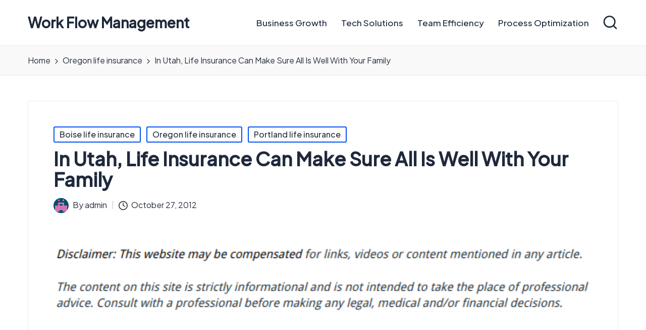

--- FILE ---
content_type: text/html; charset=UTF-8
request_url: https://workflowmanagement.us/in-utah-life-insurance-can-make-sure-all-is-well-with-your-family/
body_size: 11516
content:

<!DOCTYPE html>
<html lang="en-US" itemscope itemtype="http://schema.org/WebPage" >
<head>
	<meta charset="UTF-8">
	<link rel="profile" href="http://gmpg.org/xfn/11">
	<meta name='robots' content='index, follow, max-image-preview:large, max-snippet:-1, max-video-preview:-1' />
<meta name="viewport" content="width=device-width, initial-scale=1">
	<!-- This site is optimized with the Yoast SEO plugin v26.8 - https://yoast.com/product/yoast-seo-wordpress/ -->
	<title>In Utah, Life Insurance Can Make Sure All Is Well With Your Family - Work Flow Management</title>
	<link rel="canonical" href="https://workflowmanagement.us/in-utah-life-insurance-can-make-sure-all-is-well-with-your-family/" />
	<meta property="og:locale" content="en_US" />
	<meta property="og:type" content="article" />
	<meta property="og:title" content="In Utah, Life Insurance Can Make Sure All Is Well With Your Family - Work Flow Management" />
	<meta property="og:description" content="&nbsp; If you are in your twenties, are recently married, and have a baby on the way, there is no better time than now to start thinking about the future&hellip;" />
	<meta property="og:url" content="https://workflowmanagement.us/in-utah-life-insurance-can-make-sure-all-is-well-with-your-family/" />
	<meta property="og:site_name" content="Work Flow Management" />
	<meta property="article:published_time" content="2012-10-27T10:11:14+00:00" />
	<meta property="og:image" content="https://s3.amazonaws.com/systemimage/43621114_Subscription_S.jpg" />
	<meta name="author" content="admin" />
	<meta name="twitter:card" content="summary_large_image" />
	<meta name="twitter:label1" content="Written by" />
	<meta name="twitter:data1" content="admin" />
	<meta name="twitter:label2" content="Est. reading time" />
	<meta name="twitter:data2" content="2 minutes" />
	<script type="application/ld+json" class="yoast-schema-graph">{"@context":"https://schema.org","@graph":[{"@type":"Article","@id":"https://workflowmanagement.us/in-utah-life-insurance-can-make-sure-all-is-well-with-your-family/#article","isPartOf":{"@id":"https://workflowmanagement.us/in-utah-life-insurance-can-make-sure-all-is-well-with-your-family/"},"author":{"name":"admin","@id":"https://workflowmanagement.us/#/schema/person/aa4a4df91106ebc0430b46b953baa2d9"},"headline":"In Utah, Life Insurance Can Make Sure All Is Well With Your Family","datePublished":"2012-10-27T10:11:14+00:00","mainEntityOfPage":{"@id":"https://workflowmanagement.us/in-utah-life-insurance-can-make-sure-all-is-well-with-your-family/"},"wordCount":419,"commentCount":0,"image":{"@id":"https://workflowmanagement.us/in-utah-life-insurance-can-make-sure-all-is-well-with-your-family/#primaryimage"},"thumbnailUrl":"https://s3.amazonaws.com/systemimage/43621114_Subscription_S.jpg","articleSection":["Boise life insurance","Oregon life insurance","Portland life insurance"],"inLanguage":"en-US"},{"@type":"WebPage","@id":"https://workflowmanagement.us/in-utah-life-insurance-can-make-sure-all-is-well-with-your-family/","url":"https://workflowmanagement.us/in-utah-life-insurance-can-make-sure-all-is-well-with-your-family/","name":"In Utah, Life Insurance Can Make Sure All Is Well With Your Family - Work Flow Management","isPartOf":{"@id":"https://workflowmanagement.us/#website"},"primaryImageOfPage":{"@id":"https://workflowmanagement.us/in-utah-life-insurance-can-make-sure-all-is-well-with-your-family/#primaryimage"},"image":{"@id":"https://workflowmanagement.us/in-utah-life-insurance-can-make-sure-all-is-well-with-your-family/#primaryimage"},"thumbnailUrl":"https://s3.amazonaws.com/systemimage/43621114_Subscription_S.jpg","datePublished":"2012-10-27T10:11:14+00:00","author":{"@id":"https://workflowmanagement.us/#/schema/person/aa4a4df91106ebc0430b46b953baa2d9"},"breadcrumb":{"@id":"https://workflowmanagement.us/in-utah-life-insurance-can-make-sure-all-is-well-with-your-family/#breadcrumb"},"inLanguage":"en-US","potentialAction":[{"@type":"ReadAction","target":["https://workflowmanagement.us/in-utah-life-insurance-can-make-sure-all-is-well-with-your-family/"]}]},{"@type":"ImageObject","inLanguage":"en-US","@id":"https://workflowmanagement.us/in-utah-life-insurance-can-make-sure-all-is-well-with-your-family/#primaryimage","url":"https://s3.amazonaws.com/systemimage/43621114_Subscription_S.jpg","contentUrl":"https://s3.amazonaws.com/systemimage/43621114_Subscription_S.jpg"},{"@type":"BreadcrumbList","@id":"https://workflowmanagement.us/in-utah-life-insurance-can-make-sure-all-is-well-with-your-family/#breadcrumb","itemListElement":[{"@type":"ListItem","position":1,"name":"Home","item":"https://workflowmanagement.us/"},{"@type":"ListItem","position":2,"name":"In Utah, Life Insurance Can Make Sure All Is Well With Your Family"}]},{"@type":"WebSite","@id":"https://workflowmanagement.us/#website","url":"https://workflowmanagement.us/","name":"Work Flow Management","description":"Always, in all ways.","potentialAction":[{"@type":"SearchAction","target":{"@type":"EntryPoint","urlTemplate":"https://workflowmanagement.us/?s={search_term_string}"},"query-input":{"@type":"PropertyValueSpecification","valueRequired":true,"valueName":"search_term_string"}}],"inLanguage":"en-US"},{"@type":"Person","@id":"https://workflowmanagement.us/#/schema/person/aa4a4df91106ebc0430b46b953baa2d9","name":"admin","image":{"@type":"ImageObject","inLanguage":"en-US","@id":"https://workflowmanagement.us/#/schema/person/image/","url":"https://secure.gravatar.com/avatar/9baecf92bae6639a4e61738fb5c8b53b063b214f232b91bd950a7b295f0cd154?s=96&d=retro&r=g","contentUrl":"https://secure.gravatar.com/avatar/9baecf92bae6639a4e61738fb5c8b53b063b214f232b91bd950a7b295f0cd154?s=96&d=retro&r=g","caption":"admin"}}]}</script>
	<!-- / Yoast SEO plugin. -->


<link rel='dns-prefetch' href='//fonts.googleapis.com' />
<link rel="alternate" type="application/rss+xml" title="Work Flow Management &raquo; Feed" href="https://workflowmanagement.us/feed/" />
<link rel="alternate" title="oEmbed (JSON)" type="application/json+oembed" href="https://workflowmanagement.us/wp-json/oembed/1.0/embed?url=https%3A%2F%2Fworkflowmanagement.us%2Fin-utah-life-insurance-can-make-sure-all-is-well-with-your-family%2F" />
<link rel="alternate" title="oEmbed (XML)" type="text/xml+oembed" href="https://workflowmanagement.us/wp-json/oembed/1.0/embed?url=https%3A%2F%2Fworkflowmanagement.us%2Fin-utah-life-insurance-can-make-sure-all-is-well-with-your-family%2F&#038;format=xml" />
<style id='wp-img-auto-sizes-contain-inline-css'>
img:is([sizes=auto i],[sizes^="auto," i]){contain-intrinsic-size:3000px 1500px}
/*# sourceURL=wp-img-auto-sizes-contain-inline-css */
</style>
<style id='wp-emoji-styles-inline-css'>

	img.wp-smiley, img.emoji {
		display: inline !important;
		border: none !important;
		box-shadow: none !important;
		height: 1em !important;
		width: 1em !important;
		margin: 0 0.07em !important;
		vertical-align: -0.1em !important;
		background: none !important;
		padding: 0 !important;
	}
/*# sourceURL=wp-emoji-styles-inline-css */
</style>
<style id='wp-block-library-inline-css'>
:root{--wp-block-synced-color:#7a00df;--wp-block-synced-color--rgb:122,0,223;--wp-bound-block-color:var(--wp-block-synced-color);--wp-editor-canvas-background:#ddd;--wp-admin-theme-color:#007cba;--wp-admin-theme-color--rgb:0,124,186;--wp-admin-theme-color-darker-10:#006ba1;--wp-admin-theme-color-darker-10--rgb:0,107,160.5;--wp-admin-theme-color-darker-20:#005a87;--wp-admin-theme-color-darker-20--rgb:0,90,135;--wp-admin-border-width-focus:2px}@media (min-resolution:192dpi){:root{--wp-admin-border-width-focus:1.5px}}.wp-element-button{cursor:pointer}:root .has-very-light-gray-background-color{background-color:#eee}:root .has-very-dark-gray-background-color{background-color:#313131}:root .has-very-light-gray-color{color:#eee}:root .has-very-dark-gray-color{color:#313131}:root .has-vivid-green-cyan-to-vivid-cyan-blue-gradient-background{background:linear-gradient(135deg,#00d084,#0693e3)}:root .has-purple-crush-gradient-background{background:linear-gradient(135deg,#34e2e4,#4721fb 50%,#ab1dfe)}:root .has-hazy-dawn-gradient-background{background:linear-gradient(135deg,#faaca8,#dad0ec)}:root .has-subdued-olive-gradient-background{background:linear-gradient(135deg,#fafae1,#67a671)}:root .has-atomic-cream-gradient-background{background:linear-gradient(135deg,#fdd79a,#004a59)}:root .has-nightshade-gradient-background{background:linear-gradient(135deg,#330968,#31cdcf)}:root .has-midnight-gradient-background{background:linear-gradient(135deg,#020381,#2874fc)}:root{--wp--preset--font-size--normal:16px;--wp--preset--font-size--huge:42px}.has-regular-font-size{font-size:1em}.has-larger-font-size{font-size:2.625em}.has-normal-font-size{font-size:var(--wp--preset--font-size--normal)}.has-huge-font-size{font-size:var(--wp--preset--font-size--huge)}.has-text-align-center{text-align:center}.has-text-align-left{text-align:left}.has-text-align-right{text-align:right}.has-fit-text{white-space:nowrap!important}#end-resizable-editor-section{display:none}.aligncenter{clear:both}.items-justified-left{justify-content:flex-start}.items-justified-center{justify-content:center}.items-justified-right{justify-content:flex-end}.items-justified-space-between{justify-content:space-between}.screen-reader-text{border:0;clip-path:inset(50%);height:1px;margin:-1px;overflow:hidden;padding:0;position:absolute;width:1px;word-wrap:normal!important}.screen-reader-text:focus{background-color:#ddd;clip-path:none;color:#444;display:block;font-size:1em;height:auto;left:5px;line-height:normal;padding:15px 23px 14px;text-decoration:none;top:5px;width:auto;z-index:100000}html :where(.has-border-color){border-style:solid}html :where([style*=border-top-color]){border-top-style:solid}html :where([style*=border-right-color]){border-right-style:solid}html :where([style*=border-bottom-color]){border-bottom-style:solid}html :where([style*=border-left-color]){border-left-style:solid}html :where([style*=border-width]){border-style:solid}html :where([style*=border-top-width]){border-top-style:solid}html :where([style*=border-right-width]){border-right-style:solid}html :where([style*=border-bottom-width]){border-bottom-style:solid}html :where([style*=border-left-width]){border-left-style:solid}html :where(img[class*=wp-image-]){height:auto;max-width:100%}:where(figure){margin:0 0 1em}html :where(.is-position-sticky){--wp-admin--admin-bar--position-offset:var(--wp-admin--admin-bar--height,0px)}@media screen and (max-width:600px){html :where(.is-position-sticky){--wp-admin--admin-bar--position-offset:0px}}

/*# sourceURL=wp-block-library-inline-css */
</style><style id='global-styles-inline-css'>
:root{--wp--preset--aspect-ratio--square: 1;--wp--preset--aspect-ratio--4-3: 4/3;--wp--preset--aspect-ratio--3-4: 3/4;--wp--preset--aspect-ratio--3-2: 3/2;--wp--preset--aspect-ratio--2-3: 2/3;--wp--preset--aspect-ratio--16-9: 16/9;--wp--preset--aspect-ratio--9-16: 9/16;--wp--preset--color--black: #000000;--wp--preset--color--cyan-bluish-gray: #abb8c3;--wp--preset--color--white: #ffffff;--wp--preset--color--pale-pink: #f78da7;--wp--preset--color--vivid-red: #cf2e2e;--wp--preset--color--luminous-vivid-orange: #ff6900;--wp--preset--color--luminous-vivid-amber: #fcb900;--wp--preset--color--light-green-cyan: #7bdcb5;--wp--preset--color--vivid-green-cyan: #00d084;--wp--preset--color--pale-cyan-blue: #8ed1fc;--wp--preset--color--vivid-cyan-blue: #0693e3;--wp--preset--color--vivid-purple: #9b51e0;--wp--preset--gradient--vivid-cyan-blue-to-vivid-purple: linear-gradient(135deg,rgb(6,147,227) 0%,rgb(155,81,224) 100%);--wp--preset--gradient--light-green-cyan-to-vivid-green-cyan: linear-gradient(135deg,rgb(122,220,180) 0%,rgb(0,208,130) 100%);--wp--preset--gradient--luminous-vivid-amber-to-luminous-vivid-orange: linear-gradient(135deg,rgb(252,185,0) 0%,rgb(255,105,0) 100%);--wp--preset--gradient--luminous-vivid-orange-to-vivid-red: linear-gradient(135deg,rgb(255,105,0) 0%,rgb(207,46,46) 100%);--wp--preset--gradient--very-light-gray-to-cyan-bluish-gray: linear-gradient(135deg,rgb(238,238,238) 0%,rgb(169,184,195) 100%);--wp--preset--gradient--cool-to-warm-spectrum: linear-gradient(135deg,rgb(74,234,220) 0%,rgb(151,120,209) 20%,rgb(207,42,186) 40%,rgb(238,44,130) 60%,rgb(251,105,98) 80%,rgb(254,248,76) 100%);--wp--preset--gradient--blush-light-purple: linear-gradient(135deg,rgb(255,206,236) 0%,rgb(152,150,240) 100%);--wp--preset--gradient--blush-bordeaux: linear-gradient(135deg,rgb(254,205,165) 0%,rgb(254,45,45) 50%,rgb(107,0,62) 100%);--wp--preset--gradient--luminous-dusk: linear-gradient(135deg,rgb(255,203,112) 0%,rgb(199,81,192) 50%,rgb(65,88,208) 100%);--wp--preset--gradient--pale-ocean: linear-gradient(135deg,rgb(255,245,203) 0%,rgb(182,227,212) 50%,rgb(51,167,181) 100%);--wp--preset--gradient--electric-grass: linear-gradient(135deg,rgb(202,248,128) 0%,rgb(113,206,126) 100%);--wp--preset--gradient--midnight: linear-gradient(135deg,rgb(2,3,129) 0%,rgb(40,116,252) 100%);--wp--preset--font-size--small: 13px;--wp--preset--font-size--medium: 20px;--wp--preset--font-size--large: 36px;--wp--preset--font-size--x-large: 42px;--wp--preset--spacing--20: 0.44rem;--wp--preset--spacing--30: 0.67rem;--wp--preset--spacing--40: 1rem;--wp--preset--spacing--50: 1.5rem;--wp--preset--spacing--60: 2.25rem;--wp--preset--spacing--70: 3.38rem;--wp--preset--spacing--80: 5.06rem;--wp--preset--shadow--natural: 6px 6px 9px rgba(0, 0, 0, 0.2);--wp--preset--shadow--deep: 12px 12px 50px rgba(0, 0, 0, 0.4);--wp--preset--shadow--sharp: 6px 6px 0px rgba(0, 0, 0, 0.2);--wp--preset--shadow--outlined: 6px 6px 0px -3px rgb(255, 255, 255), 6px 6px rgb(0, 0, 0);--wp--preset--shadow--crisp: 6px 6px 0px rgb(0, 0, 0);}:where(.is-layout-flex){gap: 0.5em;}:where(.is-layout-grid){gap: 0.5em;}body .is-layout-flex{display: flex;}.is-layout-flex{flex-wrap: wrap;align-items: center;}.is-layout-flex > :is(*, div){margin: 0;}body .is-layout-grid{display: grid;}.is-layout-grid > :is(*, div){margin: 0;}:where(.wp-block-columns.is-layout-flex){gap: 2em;}:where(.wp-block-columns.is-layout-grid){gap: 2em;}:where(.wp-block-post-template.is-layout-flex){gap: 1.25em;}:where(.wp-block-post-template.is-layout-grid){gap: 1.25em;}.has-black-color{color: var(--wp--preset--color--black) !important;}.has-cyan-bluish-gray-color{color: var(--wp--preset--color--cyan-bluish-gray) !important;}.has-white-color{color: var(--wp--preset--color--white) !important;}.has-pale-pink-color{color: var(--wp--preset--color--pale-pink) !important;}.has-vivid-red-color{color: var(--wp--preset--color--vivid-red) !important;}.has-luminous-vivid-orange-color{color: var(--wp--preset--color--luminous-vivid-orange) !important;}.has-luminous-vivid-amber-color{color: var(--wp--preset--color--luminous-vivid-amber) !important;}.has-light-green-cyan-color{color: var(--wp--preset--color--light-green-cyan) !important;}.has-vivid-green-cyan-color{color: var(--wp--preset--color--vivid-green-cyan) !important;}.has-pale-cyan-blue-color{color: var(--wp--preset--color--pale-cyan-blue) !important;}.has-vivid-cyan-blue-color{color: var(--wp--preset--color--vivid-cyan-blue) !important;}.has-vivid-purple-color{color: var(--wp--preset--color--vivid-purple) !important;}.has-black-background-color{background-color: var(--wp--preset--color--black) !important;}.has-cyan-bluish-gray-background-color{background-color: var(--wp--preset--color--cyan-bluish-gray) !important;}.has-white-background-color{background-color: var(--wp--preset--color--white) !important;}.has-pale-pink-background-color{background-color: var(--wp--preset--color--pale-pink) !important;}.has-vivid-red-background-color{background-color: var(--wp--preset--color--vivid-red) !important;}.has-luminous-vivid-orange-background-color{background-color: var(--wp--preset--color--luminous-vivid-orange) !important;}.has-luminous-vivid-amber-background-color{background-color: var(--wp--preset--color--luminous-vivid-amber) !important;}.has-light-green-cyan-background-color{background-color: var(--wp--preset--color--light-green-cyan) !important;}.has-vivid-green-cyan-background-color{background-color: var(--wp--preset--color--vivid-green-cyan) !important;}.has-pale-cyan-blue-background-color{background-color: var(--wp--preset--color--pale-cyan-blue) !important;}.has-vivid-cyan-blue-background-color{background-color: var(--wp--preset--color--vivid-cyan-blue) !important;}.has-vivid-purple-background-color{background-color: var(--wp--preset--color--vivid-purple) !important;}.has-black-border-color{border-color: var(--wp--preset--color--black) !important;}.has-cyan-bluish-gray-border-color{border-color: var(--wp--preset--color--cyan-bluish-gray) !important;}.has-white-border-color{border-color: var(--wp--preset--color--white) !important;}.has-pale-pink-border-color{border-color: var(--wp--preset--color--pale-pink) !important;}.has-vivid-red-border-color{border-color: var(--wp--preset--color--vivid-red) !important;}.has-luminous-vivid-orange-border-color{border-color: var(--wp--preset--color--luminous-vivid-orange) !important;}.has-luminous-vivid-amber-border-color{border-color: var(--wp--preset--color--luminous-vivid-amber) !important;}.has-light-green-cyan-border-color{border-color: var(--wp--preset--color--light-green-cyan) !important;}.has-vivid-green-cyan-border-color{border-color: var(--wp--preset--color--vivid-green-cyan) !important;}.has-pale-cyan-blue-border-color{border-color: var(--wp--preset--color--pale-cyan-blue) !important;}.has-vivid-cyan-blue-border-color{border-color: var(--wp--preset--color--vivid-cyan-blue) !important;}.has-vivid-purple-border-color{border-color: var(--wp--preset--color--vivid-purple) !important;}.has-vivid-cyan-blue-to-vivid-purple-gradient-background{background: var(--wp--preset--gradient--vivid-cyan-blue-to-vivid-purple) !important;}.has-light-green-cyan-to-vivid-green-cyan-gradient-background{background: var(--wp--preset--gradient--light-green-cyan-to-vivid-green-cyan) !important;}.has-luminous-vivid-amber-to-luminous-vivid-orange-gradient-background{background: var(--wp--preset--gradient--luminous-vivid-amber-to-luminous-vivid-orange) !important;}.has-luminous-vivid-orange-to-vivid-red-gradient-background{background: var(--wp--preset--gradient--luminous-vivid-orange-to-vivid-red) !important;}.has-very-light-gray-to-cyan-bluish-gray-gradient-background{background: var(--wp--preset--gradient--very-light-gray-to-cyan-bluish-gray) !important;}.has-cool-to-warm-spectrum-gradient-background{background: var(--wp--preset--gradient--cool-to-warm-spectrum) !important;}.has-blush-light-purple-gradient-background{background: var(--wp--preset--gradient--blush-light-purple) !important;}.has-blush-bordeaux-gradient-background{background: var(--wp--preset--gradient--blush-bordeaux) !important;}.has-luminous-dusk-gradient-background{background: var(--wp--preset--gradient--luminous-dusk) !important;}.has-pale-ocean-gradient-background{background: var(--wp--preset--gradient--pale-ocean) !important;}.has-electric-grass-gradient-background{background: var(--wp--preset--gradient--electric-grass) !important;}.has-midnight-gradient-background{background: var(--wp--preset--gradient--midnight) !important;}.has-small-font-size{font-size: var(--wp--preset--font-size--small) !important;}.has-medium-font-size{font-size: var(--wp--preset--font-size--medium) !important;}.has-large-font-size{font-size: var(--wp--preset--font-size--large) !important;}.has-x-large-font-size{font-size: var(--wp--preset--font-size--x-large) !important;}
/*# sourceURL=global-styles-inline-css */
</style>

<style id='classic-theme-styles-inline-css'>
/*! This file is auto-generated */
.wp-block-button__link{color:#fff;background-color:#32373c;border-radius:9999px;box-shadow:none;text-decoration:none;padding:calc(.667em + 2px) calc(1.333em + 2px);font-size:1.125em}.wp-block-file__button{background:#32373c;color:#fff;text-decoration:none}
/*# sourceURL=/wp-includes/css/classic-themes.min.css */
</style>
<link rel='stylesheet' id='FontAwesome-css' href='https://workflowmanagement.us/wp-content/themes/hester/assets/css/all.min.css?ver=5.15.4' media='all' />
<link rel='stylesheet' id='hester-styles-css' href='https://workflowmanagement.us/wp-content/themes/hester/assets/css/style.min.css?ver=1.1.11' media='all' />
<link rel='stylesheet' id='hester-google-fonts-css' href='//fonts.googleapis.com/css?family=Plus+Jakarta+Sans%3A400%2C500%7CPlayfair+Display%3A400%2C400i&#038;display=swap&#038;subsets=latin&#038;ver=1.1.11' media='' />
<link rel='stylesheet' id='hester-dynamic-styles-css' href='https://workflowmanagement.us/wp-content/uploads/hester/dynamic-styles.css?ver=1769403278' media='all' />
<script src="https://workflowmanagement.us/wp-includes/js/jquery/jquery.min.js?ver=3.7.1" id="jquery-core-js"></script>
<script src="https://workflowmanagement.us/wp-includes/js/jquery/jquery-migrate.min.js?ver=3.4.1" id="jquery-migrate-js"></script>
<link rel="https://api.w.org/" href="https://workflowmanagement.us/wp-json/" /><link rel="alternate" title="JSON" type="application/json" href="https://workflowmanagement.us/wp-json/wp/v2/posts/160" /><link rel="EditURI" type="application/rsd+xml" title="RSD" href="https://workflowmanagement.us/xmlrpc.php?rsd" />
<meta name="generator" content="WordPress 6.9" />
<link rel='shortlink' href='https://workflowmanagement.us/?p=160' />
<meta name="theme-color" content="#0554f2"><meta name="generator" content="speculation-rules 1.6.0">
<meta name="ahrefs-site-verification" content="1a1cea6ca927835ba8bf44cf778e8246bc4e456a80f2678363020750c29153e8">
</head>

<body class="wp-singular post-template-default single single-post postid-160 single-format-standard wp-embed-responsive wp-theme-hester hester-topbar__separators-regular hester-layout__fw-contained hester-layout__boxed-separated hester-header-layout-1 hester-menu-animation-underline hester-header__separators-slanted hester-single-title-in-content hester-page-title-align-left hester-no-sidebar entry-media-hover-style-1 hester-copyright-layout-1 is-section-heading-init-s1 is-footer-heading-init-s0 hester-input-supported validate-comment-form hester-menu-accessibility">


<div id="page" class="hfeed site">
	<a class="skip-link screen-reader-text" href="#content">Skip to content</a>

	
	<header id="masthead" class="site-header" role="banner" itemtype="https://schema.org/WPHeader" itemscope="itemscope">
		<div id="hester-header" >
		<div id="hester-header-inner">
		
<div class="hester-container hester-header-container">

	
<div class="hester-logo hester-header-element" itemtype="https://schema.org/Organization" itemscope="itemscope">
	<div class="logo-inner"><span class="site-title" itemprop="name">
					<a href="https://workflowmanagement.us/" rel="home" itemprop="url">
						Work Flow Management
					</a>
				</span><p class="site-description screen-reader-text" itemprop="description">
						Always, in all ways.
					</p></div></div><!-- END .hester-logo -->

	<span class="hester-header-element hester-mobile-nav">
				<button class="hester-hamburger hamburger--spin hester-hamburger-hester-primary-nav" aria-label="Menu" aria-controls="hester-primary-nav" type="button">

			
			<span class="hamburger-box">
				<span class="hamburger-inner"></span>
			</span>

		</button>
			</span>

	
<nav class="site-navigation main-navigation hester-primary-nav hester-nav hester-header-element" role="navigation" itemtype="https://schema.org/SiteNavigationElement" itemscope="itemscope" aria-label="Site Navigation">

<ul id="hester-primary-nav" class="menu"><li id="menu-item-2438" class="menu-item menu-item-type-taxonomy menu-item-object-category menu-item-2438"><a href="https://workflowmanagement.us/category/business-growth/"><span>Business Growth</span></a></li>
<li id="menu-item-2439" class="menu-item menu-item-type-taxonomy menu-item-object-category menu-item-2439"><a href="https://workflowmanagement.us/category/tech-solutions/"><span>Tech Solutions</span></a></li>
<li id="menu-item-2440" class="menu-item menu-item-type-taxonomy menu-item-object-category menu-item-2440"><a href="https://workflowmanagement.us/category/team-efficiency/"><span>Team Efficiency</span></a></li>
<li id="menu-item-2441" class="menu-item menu-item-type-taxonomy menu-item-object-category menu-item-2441"><a href="https://workflowmanagement.us/category/process-optimization/"><span>Process Optimization</span></a></li>
</ul></nav><!-- END .hester-nav -->
<div class="hester-header-widgets hester-header-element hester-widget-location-right"><div class="hester-header-widget__search hester-header-widget hester-hide-mobile-tablet"><div class="hester-widget-wrapper">
<div aria-haspopup="true">
	<a href="#" class="hester-search">
		<svg class="hester-icon" aria-label="Search" xmlns="http://www.w3.org/2000/svg" width="32" height="32" viewBox="0 0 32 32"><path d="M28.962 26.499l-4.938-4.938c1.602-2.002 2.669-4.671 2.669-7.474 0-6.673-5.339-12.012-12.012-12.012S2.669 7.414 2.669 14.087a11.962 11.962 0 0012.012 12.012c2.803 0 5.472-.934 7.474-2.669l4.938 4.938c.267.267.667.4.934.4s.667-.133.934-.4a1.29 1.29 0 000-1.868zM5.339 14.087c0-5.205 4.137-9.342 9.342-9.342s9.342 4.137 9.342 9.342c0 2.536-1.068 4.938-2.669 6.54-1.735 1.735-4.004 2.669-6.54 2.669-5.339.133-9.476-4.004-9.476-9.209z" /></svg>	</a><!-- END .hester-search -->

	<div class="hester-search-simple hester-search-container dropdown-item">
		<form role="search" aria-label="Site Search" method="get" class="hester-search-form" action="https://workflowmanagement.us/">

			<label class="hester-form-label">
				<span class="screen-reader-text">Search for:</span>
				<input type="search" class="hester-input-search" placeholder="Search" value="" name="s" autocomplete="off">
			</label><!-- END .hester-form-label -->

			
			<button type="submit" class="hester-animate-arrow right-arrow" aria-hidden="true" role="button" tabindex="0">
				<svg xmlns="http://www.w3.org/2000/svg" viewBox="0 0 25 18"><path class="arrow-handle" d="M2.511 9.007l7.185-7.221c.407-.409.407-1.071 0-1.48s-1.068-.409-1.476 0L.306 8.259a1.049 1.049 0 000 1.481l7.914 7.952c.407.408 1.068.408 1.476 0s.407-1.07 0-1.479L2.511 9.007z"></path><path class="arrow-bar" fill-rule="evenodd" clip-rule="evenodd" d="M1 8h28.001a1.001 1.001 0 010 2H1a1 1 0 110-2z"></path></svg>
			</button>			<button type="button" class="hester-search-close" aria-hidden="true" role="button">
				<svg aria-hidden="true" xmlns="http://www.w3.org/2000/svg" width="16" height="16" viewBox="0 0 16 16"><path d="M6.852 7.649L.399 1.195 1.445.149l6.454 6.453L14.352.149l1.047 1.046-6.454 6.454 6.454 6.453-1.047 1.047-6.453-6.454-6.454 6.454-1.046-1.047z" fill="currentColor" fill-rule="evenodd"></path></svg>
			</button>

		</form>
	</div><!-- END .hester-search-simple -->
</div>
</div></div><!-- END .hester-header-widget --></div><!-- END .hester-header-widgets -->
</div><!-- END .hester-container -->
	</div><!-- END #hester-header-inner -->
	</div><!-- END #hester-header -->
		
<div class="page-header hester-has-breadcrumbs">

	
	
	<div class="hester-container hester-breadcrumbs"><nav role="navigation" aria-label="Breadcrumbs" class="breadcrumb-trail breadcrumbs" itemprop="breadcrumb"><ul class="trail-items" itemscope itemtype="http://schema.org/BreadcrumbList"><meta name="numberOfItems" content="3" /><meta name="itemListOrder" content="Ascending" /><li itemprop="itemListElement" itemscope itemtype="http://schema.org/ListItem" class="trail-item trail-begin"><a href="https://workflowmanagement.us/" rel="home" itemprop="item"><span itemprop="name">Home</span></a><meta itemprop="position" content="1" /></li><li itemprop="itemListElement" itemscope itemtype="http://schema.org/ListItem" class="trail-item"><a href="https://workflowmanagement.us/category/oregon-life-insurance/" itemprop="item"><span itemprop="name">Oregon life insurance</span></a><meta itemprop="position" content="2" /></li><li itemprop="itemListElement" itemscope itemtype="http://schema.org/ListItem" class="trail-item trail-end"><span><span itemprop="name">In Utah, Life Insurance Can Make Sure All Is Well With Your Family</span></span><meta itemprop="position" content="3" /></li></ul></nav></div>
</div>
	</header><!-- #masthead .site-header -->

	
			<div id="main" class="site-main">

			

<div class="hester-container">

	<div id="primary" class="content-area">

		
		<main id="content" class="site-content" role="main" itemscope itemtype="http://schema.org/Blog">

			

<article id="post-160" class="hester-article post-160 post type-post status-publish format-standard hentry category-boise-life-insurance category-oregon-life-insurance category-portland-life-insurance" itemscope="" itemtype="https://schema.org/CreativeWork">

	
<div class="post-category">

	<span class="cat-links"><span class="screen-reader-text">Posted in</span><span><a href="https://workflowmanagement.us/category/boise-life-insurance/" rel="category tag">Boise life insurance</a> <a href="https://workflowmanagement.us/category/oregon-life-insurance/" rel="category tag">Oregon life insurance</a> <a href="https://workflowmanagement.us/category/portland-life-insurance/" rel="category tag">Portland life insurance</a></span></span>
</div>

<header class="entry-header">

	
	<h1 class="entry-title" itemprop="headline">
		In Utah, Life Insurance Can Make Sure All Is Well With Your Family	</h1>

</header>
<div class="entry-meta"><div class="entry-meta-elements">		<span class="post-author">
			<span class="posted-by vcard author"  itemprop="author" itemscope="itemscope" itemtype="http://schema.org/Person">
				<span class="screen-reader-text">Posted by</span>

									<span class="author-avatar">
						<img alt='' src='https://secure.gravatar.com/avatar/9baecf92bae6639a4e61738fb5c8b53b063b214f232b91bd950a7b295f0cd154?s=30&#038;d=retro&#038;r=g' srcset='https://secure.gravatar.com/avatar/9baecf92bae6639a4e61738fb5c8b53b063b214f232b91bd950a7b295f0cd154?s=60&#038;d=retro&#038;r=g 2x' class='avatar avatar-30 photo' height='30' width='30' decoding='async'/>					</span>
				
				<span>
										By 					<a class="url fn n" title="View all posts by admin" href="https://workflowmanagement.us/author/admin/" rel="author"  itemprop="url">
						<span class="author-name"  itemprop="name">admin</span>
					</a>
				</span>
			</span>
		</span>
		<span class="posted-on"><time class="entry-date published updated" datetime="2012-10-27T10:11:14+00:00"><svg class="hester-icon" aria-hidden="true" xmlns="http://www.w3.org/2000/svg" viewBox="0 0 29.36 29.36"><path d="M14.68 0a14.68 14.68 0 1014.68 14.68A14.64 14.64 0 0014.68 0zm0 26.69a12 12 0 1112-12 12 12 0 01-12 12zm5.87-10.54L16 13.88V6.67a1.25 1.25 0 00-1.33-1.33 1.26 1.26 0 00-1.34 1.33v8a1.28 1.28 0 00.81 1.2l5.33 2.67c.14.13.27.13.54.13a1.28 1.28 0 001.2-.8 1.41 1.41 0 00-.67-1.73z" /></svg>October 27, 2012</time></span></div></div>
<div class="entry-content hester-entry" itemprop="text">
	<img decoding="async" src="/wp-content/uploads/2021/03/disclaimer10.png" style="width:100%; margin:auto;">
<br>&nbsp;<br>
<p><div style='float: right; padding-left: 10px;'><img src='https://s3.amazonaws.com/systemimage/43621114_Subscription_S.jpg' alt='Seattle life insurance' align='right' width='300'></div>
<p> If you are in your twenties, are recently married, and have a baby on the way, there is no better time than now to start thinking about the future and the protection of your family which is why you should book an appointment with a Utah life insurance provider. In <a href="http://liferateshop.com" Title="Oregon life insurance, Utah life insurance">Utah life insurance</a> is not just for older people who are nearing the last chapter of their lives. Quite the opposite, Utah life insurance plans are designed for people who are in their prime like you because getting coverage now means that regardless of how your life turns out, you will know that when it is time for you to leave the planet that the loved ones you leave behind will remain protected.</p>
<p>A Utah life insurance agent can go over all of the finer points of the nature of this type of insurance with you and explain to you why it is so important to have it now while you are still healthy. Not only will a Utah life insurance plan be cheaper and more rewarding when you purchase it at a time when you are healthy, but you may not be able to afford any coverage at all if you try to get a plan when you are sick. The truth is that in Utah life insurance is going to be more satisfying when you have no reason to think that the policy will be cashed in anytime soon after acquiring it.</p>
<p>Of course, any number of bad things could happen to you tomorrow, next month, or ten years from now and in the case of an accident, a Utah life insurance plan will be there to back up your family. You want to make sure that regardless of what kind of financial situation you are in at the time of your death that you family will be covered. This way, you will have no worries right to the end about their financial stability.</p>
<p>A Utah life insurance plan is also important because it will pay for your funeral costs. Dying is expensive these days and you do not want your family to feel burdened by your passing. Your plan will make sure this is not the case.</p>
<p>You can live a fuller life knowing your family is safe when you pass away. You will have one less thing to worry about thanks to life insurance. Your family will be grateful for the gift.</p>
</div>



<section class="author-box" itemprop="author" itemscope="itemscope" itemtype="http://schema.org/Person">

	<div class="author-box-avatar">
		<img alt='' src='https://secure.gravatar.com/avatar/9baecf92bae6639a4e61738fb5c8b53b063b214f232b91bd950a7b295f0cd154?s=75&#038;d=retro&#038;r=g' srcset='https://secure.gravatar.com/avatar/9baecf92bae6639a4e61738fb5c8b53b063b214f232b91bd950a7b295f0cd154?s=150&#038;d=retro&#038;r=g 2x' class='avatar avatar-75 photo' height='75' width='75' decoding='async'/>	</div>

	<div class="author-box-meta">
		<div class="h4 author-box-title">
							<a href="https://workflowmanagement.us/author/admin/" class="url fn n" rel="author" itemprop="url">
				admin	
				</a>
						</div>

		
		
		<div class="author-box-content" itemprop="description">
					</div>

		
<div class="more-posts-button">
	<a href="https://workflowmanagement.us/author/admin/" class="hester-btn btn-text-1" role="button"><span>View All Posts</span></i></a>
</div>
	</div><!-- END .author-box-meta -->

</section>

<section class="post-nav" role="navigation">
	<h2 class="screen-reader-text">Post navigation</h2>

	<div class="nav-previous"><h6 class="nav-title">Previous Post</h6><a href="https://workflowmanagement.us/self-storage-allows-people-to-become-more-organized/" rel="prev"><div class="nav-content"> <span>Self Storage Allows People To Become More Organized</span></div></a></div><div class="nav-next"><h6 class="nav-title">Next Post</h6><a href="https://workflowmanagement.us/finding-the-right-curso-de-campana-electoral-mexico-has-available/" rel="next"><div class="nav-content"><span>Finding The Right Curso De Campaña Electoral Mexico Has Available</span> </div></a></div>
</section>

</article><!-- #post-160 -->


		</main><!-- #content .site-content -->

		
	</div><!-- #primary .content-area -->

	
</div><!-- END .hester-container -->


		
	</div><!-- #main .site-main -->
	
	
			<footer id="colophon" class="site-footer" role="contentinfo" itemtype="http://schema.org/WPFooter" itemscope="itemscope">

			
<div id="hester-copyright" class="contained-separator">
	<div class="hester-container">
		<div class="hester-flex-row">

			<div class="col-xs-12 center-xs col-md flex-basis-auto start-md"><div class="hester-copyright-widget__text hester-copyright-widget hester-all"><span>Copyright 2026 — Work Flow Management. All rights reserved. <a href="/sitemap">Sitemap</a>
</span></div><!-- END .hester-copyright-widget --></div>
			<div class="col-xs-12 center-xs col-md flex-basis-auto end-md"></div>

		</div><!-- END .hester-flex-row -->
	</div>
</div><!-- END #hester-copyright -->

		</footer><!-- #colophon .site-footer -->
	
	
</div><!-- END #page -->

<a href="#" id="hester-scroll-top" class="hester-smooth-scroll" title="Scroll to Top" >
	<span class="hester-scroll-icon" aria-hidden="true">
		<svg class="hester-icon top-icon" xmlns="http://www.w3.org/2000/svg" width="32" height="32" viewBox="0 0 32 32"><path d="M24.958 18.491l-8.008-8.008a1.29 1.29 0 00-1.868 0l-8.008 8.008c-.534.534-.534 1.335 0 1.868s1.335.534 1.868 0l7.074-7.074 7.074 7.074c.267.267.667.4.934.4s.667-.133.934-.4a1.29 1.29 0 000-1.868z" /></svg>		<svg class="hester-icon" xmlns="http://www.w3.org/2000/svg" width="32" height="32" viewBox="0 0 32 32"><path d="M24.958 18.491l-8.008-8.008a1.29 1.29 0 00-1.868 0l-8.008 8.008c-.534.534-.534 1.335 0 1.868s1.335.534 1.868 0l7.074-7.074 7.074 7.074c.267.267.667.4.934.4s.667-.133.934-.4a1.29 1.29 0 000-1.868z" /></svg>	</span>
	<span class="screen-reader-text">Scroll to Top</span>
</a><!-- END #hester-scroll-to-top -->
<script type="speculationrules">
{"prerender":[{"source":"document","where":{"and":[{"href_matches":"/*"},{"not":{"href_matches":["/wp-*.php","/wp-admin/*","/wp-content/uploads/*","/wp-content/*","/wp-content/plugins/*","/wp-content/themes/hester/*","/*\\?(.+)"]}},{"not":{"selector_matches":"a[rel~=\"nofollow\"]"}},{"not":{"selector_matches":".no-prerender, .no-prerender a"}},{"not":{"selector_matches":".no-prefetch, .no-prefetch a"}}]},"eagerness":"moderate"}]}
</script>
		<script>
			! function() {
				var e = -1 < navigator.userAgent.toLowerCase().indexOf("webkit"),
					t = -1 < navigator.userAgent.toLowerCase().indexOf("opera"),
					n = -1 < navigator.userAgent.toLowerCase().indexOf("msie");
				(e || t || n) && document.getElementById && window.addEventListener && window.addEventListener("hashchange", function() {
					var e, t = location.hash.substring(1);
					/^[A-z0-9_-]+$/.test(t) && (e = document.getElementById(t)) && (/^(?:a|select|input|button|textarea)$/i.test(e.tagName) || (e.tabIndex = -1), e.focus())
				}, !1)
			}();
		</script>
		<script src="https://workflowmanagement.us/wp-includes/js/imagesloaded.min.js?ver=5.0.0" id="imagesloaded-js"></script>
<script id="hester-js-extra">
var hester_vars = {"ajaxurl":"https://workflowmanagement.us/wp-admin/admin-ajax.php","nonce":"6f8edbea46","responsive-breakpoint":"960","sticky-header":{"enabled":false,"hide_on":[""]},"strings":{"comments_toggle_show":"Leave a Comment","comments_toggle_hide":"Hide Comments"}};
//# sourceURL=hester-js-extra
</script>
<script src="https://workflowmanagement.us/wp-content/themes/hester/assets/js/hester.min.js?ver=1.1.11" id="hester-js"></script>
<script id="wp-emoji-settings" type="application/json">
{"baseUrl":"https://s.w.org/images/core/emoji/17.0.2/72x72/","ext":".png","svgUrl":"https://s.w.org/images/core/emoji/17.0.2/svg/","svgExt":".svg","source":{"concatemoji":"https://workflowmanagement.us/wp-includes/js/wp-emoji-release.min.js?ver=6.9"}}
</script>
<script type="module">
/*! This file is auto-generated */
const a=JSON.parse(document.getElementById("wp-emoji-settings").textContent),o=(window._wpemojiSettings=a,"wpEmojiSettingsSupports"),s=["flag","emoji"];function i(e){try{var t={supportTests:e,timestamp:(new Date).valueOf()};sessionStorage.setItem(o,JSON.stringify(t))}catch(e){}}function c(e,t,n){e.clearRect(0,0,e.canvas.width,e.canvas.height),e.fillText(t,0,0);t=new Uint32Array(e.getImageData(0,0,e.canvas.width,e.canvas.height).data);e.clearRect(0,0,e.canvas.width,e.canvas.height),e.fillText(n,0,0);const a=new Uint32Array(e.getImageData(0,0,e.canvas.width,e.canvas.height).data);return t.every((e,t)=>e===a[t])}function p(e,t){e.clearRect(0,0,e.canvas.width,e.canvas.height),e.fillText(t,0,0);var n=e.getImageData(16,16,1,1);for(let e=0;e<n.data.length;e++)if(0!==n.data[e])return!1;return!0}function u(e,t,n,a){switch(t){case"flag":return n(e,"\ud83c\udff3\ufe0f\u200d\u26a7\ufe0f","\ud83c\udff3\ufe0f\u200b\u26a7\ufe0f")?!1:!n(e,"\ud83c\udde8\ud83c\uddf6","\ud83c\udde8\u200b\ud83c\uddf6")&&!n(e,"\ud83c\udff4\udb40\udc67\udb40\udc62\udb40\udc65\udb40\udc6e\udb40\udc67\udb40\udc7f","\ud83c\udff4\u200b\udb40\udc67\u200b\udb40\udc62\u200b\udb40\udc65\u200b\udb40\udc6e\u200b\udb40\udc67\u200b\udb40\udc7f");case"emoji":return!a(e,"\ud83e\u1fac8")}return!1}function f(e,t,n,a){let r;const o=(r="undefined"!=typeof WorkerGlobalScope&&self instanceof WorkerGlobalScope?new OffscreenCanvas(300,150):document.createElement("canvas")).getContext("2d",{willReadFrequently:!0}),s=(o.textBaseline="top",o.font="600 32px Arial",{});return e.forEach(e=>{s[e]=t(o,e,n,a)}),s}function r(e){var t=document.createElement("script");t.src=e,t.defer=!0,document.head.appendChild(t)}a.supports={everything:!0,everythingExceptFlag:!0},new Promise(t=>{let n=function(){try{var e=JSON.parse(sessionStorage.getItem(o));if("object"==typeof e&&"number"==typeof e.timestamp&&(new Date).valueOf()<e.timestamp+604800&&"object"==typeof e.supportTests)return e.supportTests}catch(e){}return null}();if(!n){if("undefined"!=typeof Worker&&"undefined"!=typeof OffscreenCanvas&&"undefined"!=typeof URL&&URL.createObjectURL&&"undefined"!=typeof Blob)try{var e="postMessage("+f.toString()+"("+[JSON.stringify(s),u.toString(),c.toString(),p.toString()].join(",")+"));",a=new Blob([e],{type:"text/javascript"});const r=new Worker(URL.createObjectURL(a),{name:"wpTestEmojiSupports"});return void(r.onmessage=e=>{i(n=e.data),r.terminate(),t(n)})}catch(e){}i(n=f(s,u,c,p))}t(n)}).then(e=>{for(const n in e)a.supports[n]=e[n],a.supports.everything=a.supports.everything&&a.supports[n],"flag"!==n&&(a.supports.everythingExceptFlag=a.supports.everythingExceptFlag&&a.supports[n]);var t;a.supports.everythingExceptFlag=a.supports.everythingExceptFlag&&!a.supports.flag,a.supports.everything||((t=a.source||{}).concatemoji?r(t.concatemoji):t.wpemoji&&t.twemoji&&(r(t.twemoji),r(t.wpemoji)))});
//# sourceURL=https://workflowmanagement.us/wp-includes/js/wp-emoji-loader.min.js
</script>

</body>
</html>


--- FILE ---
content_type: text/css
request_url: https://workflowmanagement.us/wp-content/uploads/hester/dynamic-styles.css?ver=1769403278
body_size: 3105
content:
:root{--hester-primary:#0554f2;--hester-primary_15:#2b6ef4;--hester-primary_09:rgba(5,84,242,0.09);--hester-primary_04:rgba(5,84,242,0.04);}#hester-topbar{background:#FFFFFF;}#hester-topbar{border-color:rgba(0,0,0,.085);border-style:solid;border-bottom-width:1px;}.hester-topbar-widget::after{background-color:#cccccc;}#hester-header-inner{background:#FFFFFF;}.hester-logo .site-description{color:#66717f;}#hester-header,.hester-header-widgets a:not(.hester-btn),.hester-logo a,.hester-hamburger{color:#1E293B;}#hester-header-inner{border-color:rgba(0,0,0,.085);border-bottom-width:1px;}.hester-header-widget::after{background-color:#cccccc;}@media screen and (max-width:960px){#hester-header-inner .hester-nav{display:none;color:#000;}.hester-mobile-toggen,.hester-mobile-nav{display:inline-flex;}#hester-header-inner{position:relative;}#hester-header-inner .hester-nav > ul > li > a{color:inherit;}#hester-header-inner .hester-nav-container{position:static;border:none;}#hester-header-inner .site-navigation{display:none;position:absolute;top:100%;width:100%;left:0;right:0;margin:-1px 0 0;background:#FFF;border-top:1px solid #eaeaea;box-shadow:0 15px 25px -10px rgba(50,52,54,0.125);z-index:999;font-size:1.7rem;padding:0;}#hester-header-inner .site-navigation > ul{overflow-y:auto;max-height:25.5rem;display:block;}#hester-header-inner .site-navigation > ul > li > a{padding:0 !important;}#hester-header-inner .site-navigation > ul li{display:block;width:100%;padding:0;margin:0;margin-left:0 !important;}#hester-header-inner .site-navigation > ul .sub-menu{position:static;display:none;border:none;box-shadow:none;border:0;opacity:1;visibility:visible;font-size:1.7rem;transform:none;background:#f8f8f8;pointer-events:all;min-width:initial;left:0;padding:0;margin:0;border-radius:0;line-height:inherit;}#hester-header-inner .site-navigation > ul .sub-menu > li > a > span{padding-left:50px !important;}#hester-header-inner .site-navigation > ul .sub-menu .sub-menu > li > a > span{padding-left:70px !important;}#hester-header-inner .site-navigation > ul .sub-menu a > span{padding:10px 30px 10px 50px;}#hester-header-inner .site-navigation > ul a{padding:0;position:relative;background:none;}#hester-header-inner .site-navigation > ul li{border-bottom:1px solid #eaeaea;}#hester-header-inner .site-navigation > ul a > span{padding:10px 30px !important;width:100%;display:block;}#hester-header-inner .site-navigation > ul a > span::after,#hester-header-inner .site-navigation > ul a > span::before{display:none !important;}#hester-header-inner .site-navigation > ul a > span.description{display:none;}#hester-header-inner .site-navigation > ul .menu-item-has-children > a{display:inline-flex;width:100%;max-width:calc(100% - 50px);}#hester-header-inner .hester-nav .menu-item-has-children>a > span,#hester-header-inner .hester-nav .page_item_has_children>a > span{border-right:1px solid rgba(0,0,0,.09);}#hester-header-inner .hester-nav .menu-item-has-children>a > .hester-icon,#hester-header-inner .hester-nav .page_item_has_children>a > .hester-icon{transform:none;width:50px;margin:0;position:absolute;right:0;pointer-events:none;height:1em;display:none;}.hester-header-layout-3 .hester-widget-location-left .dropdown-item{left:auto;right:-7px;}.hester-header-layout-3 .hester-widget-location-left .dropdown-item::after{left:auto;right:8px;}.hester-nav .sub-menu li.current-menu-item > a{font-weight:500;}.hester-mobile-toggen{width:50px;height:1em;background:none;border:none;cursor:pointer;}.hester-mobile-toggen .hester-icon{transform:none;width:50px;margin:0;position:absolute;right:0;pointer-events:none;height:1em;}#hester-header-inner .site-navigation > ul .menu-item-has-children.hester-open > .hester-mobile-toggen > .hester-icon{transform:rotate(180deg);}}.hester-nav.hester-header-element,.hester-header-layout-1 .hester-header-widgets,.hester-header-layout-2 .hester-header-widgets{font-size:1.7rem;}#colophon{background:#1E293B;}#colophon{color:#9BA1A7;}#colophon a:not(.hester-btn):hover,.using-keyboard #colophon a:not(.hester-btn):focus,#colophon li.current_page_item > a,#colophon .hester-social-nav > ul > li > a .hester-icon.bottom-icon{color:#FFFFFF;}#colophon .widget-title,#colophon .wp-block-heading{color:#FFFFFF;}#secondary{width:25%;}body:not(.hester-no-sidebar) #primary{max-width:75%;}.hester-layout__boxed-separated.hester-sidebar-style-3 .pyml-slider-items,.hester-layout__boxed-separated.author .author-box,.hester-layout__boxed-separated #content,.hester-layout__boxed-separated.hester-sidebar-style-3 #secondary .hester-widget,.hester-layout__boxed-separated.hester-sidebar-style-3 .elementor-widget-sidebar .hester-widget,.hester-layout__boxed-separated.blog .hester-article,.hester-layout__boxed-separated.search-results .hester-article,.hester-layout__boxed-separated.category .hester-article{background-color:#FFFFFF;}@media screen and (max-width:960px){.hester-layout__boxed-separated #page{background-color:#FFFFFF;}}.hester-layout__boxed #page{background-color:#FFFFFF;}body{color:#28303D;}:root{--hester-secondary_38:#28303D;}.comment-form .comment-notes,#comments .no-comments,#page .wp-caption .wp-caption-text,#comments .comment-meta,.comments-closed,.entry-meta,.hester-entry cite,legend,.hester-page-header-description,.page-links em,.site-content .page-links em,.single .entry-footer .last-updated,.single .post-nav .post-nav-title,#main .widget_recent_comments span,#main .widget_recent_entries span,#main .widget_calendar table > caption,.post-thumb-caption,.wp-block-image figcaption,.wp-block-embed figcaption{color:#28303D;}.content-area a:not(.hester-btn):not(.wp-block-button__link):hover,#secondary .hester-core-custom-list-widget .hester-entry a:not(.hester-btn):hover,.hester-breadcrumbs a:hover{color:#1E293B;}h1,h2,h3,h4,h5,h6,.h1,.h2,.h3,.h4,.hester-logo .site-title,.error-404 .page-header h1{color:#1E293B;}:root{--hester-secondary:#1E293B;}.hester-container,.alignfull.hester-wrap-content > div{max-width:1270px;}.hester-layout__boxed #page,.hester-layout__boxed.hester-sticky-header.hester-is-mobile #hester-header-inner,.hester-layout__boxed.hester-sticky-header:not(.hester-header-layout-3,.hester-header-layout-4) #hester-header-inner,.hester-layout__boxed.hester-sticky-header:not(.hester-is-mobile).hester-header-layout-4 #hester-header-inner .hester-nav-container > .hester-container,.hester-layout__boxed.hester-sticky-header:not(.hester-is-mobile).hester-header-layout-3 #hester-header-inner .hester-nav-container > .hester-container{max-width:1370px;}.hester-logo img{max-height:45px;}.hester-logo img.hester-svg-logo{height:45px;}.hester-logo .logo-inner{margin-top:25px;margin-right:80px;margin-bottom:25px;}@media only screen and (max-width:768px){.hester-logo .logo-inner{margin-top:25px;margin-right:1px;margin-bottom:25px;}}@media only screen and (max-width:480px){.hester-logo .logo-inner{}}.hester-tsp-header .hester-logo img{max-height:45px;}.hester-tsp-header .hester-logo img.hester-svg-logo{height:45px;}.hester-tsp-header .hester-logo .logo-inner{}@media only screen and (max-width:768px){.hester-tsp-header .hester-logo .logo-inner{}}@media only screen and (max-width:480px){.hester-tsp-header .hester-logo .logo-inner{}}#page .page-header .page-title{font-size:2.6rem;}.hester-page-title-align-left .page-header.hester-has-page-title,.hester-page-title-align-right .page-header.hester-has-page-title,.hester-page-title-align-center .page-header .hester-page-header-wrapper{padding-top:30px;padding-bottom:30px;}@media only screen and (max-width:768px){.hester-page-title-align-left .page-header.hester-has-page-title,.hester-page-title-align-right .page-header.hester-has-page-title,.hester-page-title-align-center .page-header .hester-page-header-wrapper{}}@media only screen and (max-width:480px){.hester-page-title-align-left .page-header.hester-has-page-title,.hester-page-title-align-right .page-header.hester-has-page-title,.hester-page-title-align-center .page-header .hester-page-header-wrapper{}}.hester-tsp-header:not(.hester-tsp-absolute) #masthead{background:rgba(0,0,0,.025);}.page-header{background:rgba(0,0,0,.025);}.page-header{border-color:rgba(0,0,0,.062);border-style:solid;border-bottom-width:1px;}.hester-breadcrumbs{padding-top:15px;padding-bottom:15px;}@media only screen and (max-width:768px){.hester-breadcrumbs{}}@media only screen and (max-width:480px){.hester-breadcrumbs{}}#hester-copyright a:hover,.using-keyboard #hester-copyright a:focus,#hester-copyright .hester-social-nav > ul > li > a .hester-icon.bottom-icon,#hester-copyright .hester-nav > ul > li.current-menu-item > a,#hester-copyright .hester-nav > ul > li.current-menu-ancestor > a,#hester-copyright .hester-nav > ul > li:hover > a{color:#FFFFFF;}#hester-copyright.contained-separator > .hester-container::before{background-color:rgba(255,255,255,0.1);}#hester-copyright.fw-separator{border-top-color:rgba(255,255,255,0.1);}html{font-size:62.5%;}@media only screen and (max-width:768px){html{font-size:53%;}}@media only screen and (max-width:480px){html{font-size:50%;}}*{-moz-osx-font-smoothing:grayscale;-webkit-font-smoothing:antialiased;}body{font-weight:400;font-family:"Plus Jakarta Sans",Helvetica,Arial,sans-serif;font-size:1.7rem;line-height:1.75;}h1,.h1,.hester-logo .site-title,.page-header .page-title,h2,.h2,h3,.h3,h4,.h4,h5,.h5,h6,.h6{font-weight:700;font-style:normal;text-transform:none;text-decoration:none;}h1,.h1,.hester-logo .site-title,.page-header .page-title{font-weight:700;font-size:4rem;line-height:1.1;}h2,.h2{font-weight:700;font-size:3.6rem;line-height:1.2;}h3,.h3{font-weight:700;font-size:2.8rem;line-height:1.2;}h4,.h4{font-weight:700;font-size:2.4rem;line-height:1.2;}h5,.h5{font-weight:700;font-size:2rem;line-height:1.2;}h6,.h6{font-weight:600;font-size:1.8rem;line-height:1.72;}h1 em,h2 em,h3 em,h4 em,h5 em,h6 em,.h1 em,.h2 em,.h3 em,.h4 em,.h5 em,.h6 em,.hester-logo .site-title em,.error-404 .page-header h1 em{font-style:italic;font-family:"Playfair Display",Georgia,serif;}h1 em,h2 em,h3 em,h4 em,h5 em,h6 em,.h1 em,.h2 em,.h3 em,.h4 em,.h5 em,.h6 em,.hester-logo .site-title em,.error-404 .page-header h1 em{font-style:italic;font-family:"Playfair Display",Georgia,serif;}#hester-header .hester-logo .site-title{font-size:3rem;}#main .widget-title,.widget-area .wp-block-heading{font-size:1.8rem;}#colophon .widget-title,#colophon .wp-block-heading{font-size:1.8rem;}.hester-single-title-in-page-header #page .page-header .hester-page-header-wrapper{padding-top:152px;padding-bottom:100px;}@media only screen and (max-width:768px){.hester-single-title-in-page-header #page .page-header .hester-page-header-wrapper{padding-top:90px;padding-bottom:55px;}}@media only screen and (max-width:480px){.hester-single-title-in-page-header #page .page-header .hester-page-header-wrapper{}}.single-post .entry-content{font-size:1.6rem;}.starter__slider-section .starter__slider,.starter__slider-wrapper,.starter__slider-image img{min-height:px;}.starter__slider-section .starter__slider,.starter__slider-wrapper,.starter__slider-image img{max-height:px;}.hester_section_features .hester_bg{padding-top:10rem;padding-bottom:10rem;}@media only screen and (max-width:768px){.hester_section_features .hester_bg{padding-top:6rem;padding-bottom:6rem;}}@media only screen and (max-width:480px){.hester_section_features .hester_bg{padding-top:6rem;padding-bottom:6rem;}}.hester-btn,body:not(.wp-customizer) input[type=submit],.site-main .woocommerce #respond input#submit,.site-main .woocommerce a.button,.site-main .woocommerce button.button,.site-main .woocommerce input.button,.woocommerce ul.products li.product .added_to_cart,.woocommerce ul.products li.product .button,.woocommerce div.product form.cart .button,.woocommerce #review_form #respond .form-submit input,#infinite-handle span{background-color:#FCAF3B;}.hester-btn,body:not(.wp-customizer) input[type=submit],.site-main .woocommerce #respond input#submit,.site-main .woocommerce a.button,.site-main .woocommerce button.button,.site-main .woocommerce input.button,.woocommerce ul.products li.product .added_to_cart,.woocommerce ul.products li.product .button,.woocommerce div.product form.cart .button,.woocommerce #review_form #respond .form-submit input,#infinite-handle span{color:#1E293B;border-color:rgba(0,0,0,0.12);border-width:0.2rem;border-top-left-radius:10rem;border-top-right-radius:10rem;border-bottom-right-radius:10rem;border-bottom-left-radius:10rem;}.hester-btn:hover,.hester-btn:focus,body:not(.wp-customizer) input[type=submit]:hover,body:not(.wp-customizer) input[type=submit]:focus,.site-main .woocommerce #respond input#submit:hover,.site-main .woocommerce #respond input#submit:focus,.site-main .woocommerce a.button:hover,.site-main .woocommerce a.button:focus,.site-main .woocommerce button.button:hover,.site-main .woocommerce button.button:focus,.site-main .woocommerce input.button:hover,.site-main .woocommerce input.button:focus,.woocommerce ul.products li.product .added_to_cart:hover,.woocommerce ul.products li.product .added_to_cart:focus,.woocommerce ul.products li.product .button:hover,.woocommerce ul.products li.product .button:focus,.woocommerce div.product form.cart .button:hover,.woocommerce div.product form.cart .button:focus,.woocommerce #review_form #respond .form-submit input:hover,.woocommerce #review_form #respond .form-submit input:focus,#infinite-handle span:hover{background-color:#ffcd57;}.hester-btn:hover,.hester-btn:focus,body:not(.wp-customizer) input[type=submit]:hover,body:not(.wp-customizer) input[type=submit]:focus,.site-main .woocommerce #respond input#submit:hover,.site-main .woocommerce #respond input#submit:focus,.site-main .woocommerce a.button:hover,.site-main .woocommerce a.button:focus,.site-main .woocommerce button.button:hover,.site-main .woocommerce button.button:focus,.site-main .woocommerce input.button:hover,.site-main .woocommerce input.button:focus,.woocommerce ul.products li.product .added_to_cart:hover,.woocommerce ul.products li.product .added_to_cart:focus,.woocommerce ul.products li.product .button:hover,.woocommerce ul.products li.product .button:focus,.woocommerce div.product form.cart .button:hover,.woocommerce div.product form.cart .button:focus,.woocommerce #review_form #respond .form-submit input:hover,.woocommerce #review_form #respond .form-submit input:focus,#infinite-handle span:hover{color:#1E293B;border-color:rgba(0,0,0,0.12);}.hester-btn,body:not(.wp-customizer) input[type=submit],.site-main .woocommerce #respond input#submit,.site-main .woocommerce a.button,.site-main .woocommerce button.button,.site-main .woocommerce input.button,.woocommerce ul.products li.product .added_to_cart,.woocommerce ul.products li.product .button,.woocommerce div.product form.cart .button,.woocommerce #review_form #respond .form-submit input,#infinite-handle span{font-weight:500;font-family:"Plus Jakarta Sans",Helvetica,Arial,sans-serif;font-size:1.8rem;line-height:1.6;}.btn-secondary,.hester-btn.btn-secondary{color:#FFFFFF;border-color:rgba(0,0,0,0.12);border-width:0.2rem;background-color:#1E293B;border-top-left-radius:10rem;border-top-right-radius:10rem;border-bottom-right-radius:10rem;border-bottom-left-radius:10rem;}.btn-secondary:hover,.btn-secondary:focus,.hester-btn.btn-secondary:hover,.hester-btn.btn-secondary:focus{color:#FFFFFF;border-color:rgba(0,0,0,0.12);background-color:#3e4750;}.btn-secondary,.hester-btn.btn-secondary{font-weight:500;font-family:"Plus Jakarta Sans",Helvetica,Arial,sans-serif;font-size:1.8rem;line-height:1.6;}.hester-btn.btn-text-1,.btn-text-1{color:#1E293B;}.hester-btn.btn-text-1:hover,.hester-btn.btn-text-1:focus,.btn-text-1:hover,.btn-text-1:focus{color:#0554f2;}.hester-btn.btn-text-1 > span::before{background-color:#0554f2;}.hester-btn.btn-text-1,.btn-text-1{font-weight:500;font-family:"Plus Jakarta Sans",Helvetica,Arial,sans-serif;font-size:1.6rem;line-height:1.5;}.site-title a{font-size:28px !important;}@media only screen and (max-width:768px){h1,h1 a,h1 span{font-size:32px !important;}h2,h2 a,h2 span{font-size:26px !important;}h3,h3 a,h3 span{font-size:20px !important;}h4,h4 a,h4 span{font-size:18px !important;}}@media only screen and (min-width:769px) and (max-width:1024px){h1,h1 a,h1 span{font-size:35px !important;}h2,h2 a,h2 span{font-size:32px !important;}h3,h3 a,h3 span{font-size:20px !important;}h4,h4 a,h4 span{font-size:18px !important;}}@media only screen and (min-width:1025px){h1,h1 a,h1 span{font-size:38px !important;}h2,h2 a,h2 span{font-size:32px !important;}h3,h3 a,h3 span{font-size:20px !important;}h4,h4 a,h4 span{font-size:18px !important;}}body p,body div{font-size:16px !important;}